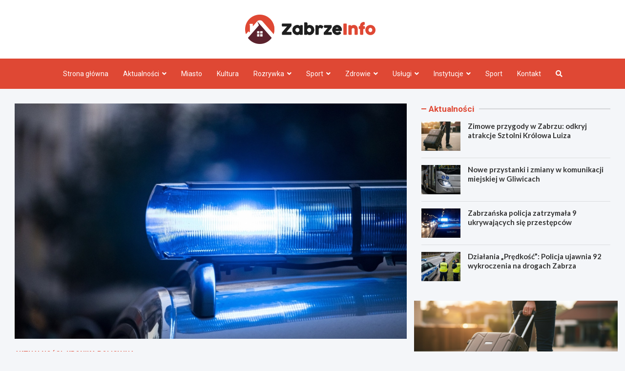

--- FILE ---
content_type: text/html; charset=UTF-8
request_url: https://zabrzeinfo.pl/2024/01/31/35-letni-zabrzanin-zatrzymany-za-probe-kradziezy-rozbojniczej/
body_size: 14830
content:
<!doctype html>
<html lang="pl-PL">
<head>
	<meta charset="UTF-8">
	<meta name="viewport" content="width=device-width, initial-scale=1, shrink-to-fit=no">
	<link rel="profile" href="https://gmpg.org/xfn/11">

	<meta name='robots' content='index, follow, max-image-preview:large, max-snippet:-1, max-video-preview:-1' />

	<!-- This site is optimized with the Yoast SEO plugin v26.8 - https://yoast.com/product/yoast-seo-wordpress/ -->
	<title>35-letni zabrzanin zatrzymany za próbę kradzieży rozbójniczej - Zabrze INFO</title>
	<link rel="canonical" href="https://zabrzeinfo.pl/2024/01/31/35-letni-zabrzanin-zatrzymany-za-probe-kradziezy-rozbojniczej/" />
	<meta property="og:locale" content="pl_PL" />
	<meta property="og:type" content="article" />
	<meta property="og:title" content="35-letni zabrzanin zatrzymany za próbę kradzieży rozbójniczej - Zabrze INFO" />
	<meta property="og:description" content="Mężczyzna w wieku 35 lat, mieszkaniec Zabrza, odpowie przed sądem za próbę przeprowadzenia kradzieży rozbójniczej. Sprawca usiłował dokonać kradzieży perfum o wartości 190 złotych&hellip;" />
	<meta property="og:url" content="https://zabrzeinfo.pl/2024/01/31/35-letni-zabrzanin-zatrzymany-za-probe-kradziezy-rozbojniczej/" />
	<meta property="og:site_name" content="Zabrze INFO" />
	<meta property="article:published_time" content="2024-01-31T12:23:04+00:00" />
	<meta name="twitter:card" content="summary_large_image" />
	<meta name="twitter:label1" content="Napisane przez" />
	<meta name="twitter:data1" content="" />
	<meta name="twitter:label2" content="Szacowany czas czytania" />
	<meta name="twitter:data2" content="1 minuta" />
	<script type="application/ld+json" class="yoast-schema-graph">{"@context":"https://schema.org","@graph":[{"@type":"Article","@id":"https://zabrzeinfo.pl/2024/01/31/35-letni-zabrzanin-zatrzymany-za-probe-kradziezy-rozbojniczej/#article","isPartOf":{"@id":"https://zabrzeinfo.pl/2024/01/31/35-letni-zabrzanin-zatrzymany-za-probe-kradziezy-rozbojniczej/"},"author":{"name":"","@id":""},"headline":"35-letni zabrzanin zatrzymany za próbę kradzieży rozbójniczej","datePublished":"2024-01-31T12:23:04+00:00","mainEntityOfPage":{"@id":"https://zabrzeinfo.pl/2024/01/31/35-letni-zabrzanin-zatrzymany-za-probe-kradziezy-rozbojniczej/"},"wordCount":265,"publisher":{"@id":"https://zabrzeinfo.pl/#organization"},"image":{"@id":"https://zabrzeinfo.pl/2024/01/31/35-letni-zabrzanin-zatrzymany-za-probe-kradziezy-rozbojniczej/#primaryimage"},"thumbnailUrl":"https://zabrzeinfo.pl/wp-content/uploads/2024/01/35-letni-zabrzanin-zatrzymany-za-probe-kradziezy-rozbojniczej-553.jpg","articleSection":["Aktualności","Kronika policyjna"],"inLanguage":"pl-PL"},{"@type":"WebPage","@id":"https://zabrzeinfo.pl/2024/01/31/35-letni-zabrzanin-zatrzymany-za-probe-kradziezy-rozbojniczej/","url":"https://zabrzeinfo.pl/2024/01/31/35-letni-zabrzanin-zatrzymany-za-probe-kradziezy-rozbojniczej/","name":"35-letni zabrzanin zatrzymany za próbę kradzieży rozbójniczej - Zabrze INFO","isPartOf":{"@id":"https://zabrzeinfo.pl/#website"},"primaryImageOfPage":{"@id":"https://zabrzeinfo.pl/2024/01/31/35-letni-zabrzanin-zatrzymany-za-probe-kradziezy-rozbojniczej/#primaryimage"},"image":{"@id":"https://zabrzeinfo.pl/2024/01/31/35-letni-zabrzanin-zatrzymany-za-probe-kradziezy-rozbojniczej/#primaryimage"},"thumbnailUrl":"https://zabrzeinfo.pl/wp-content/uploads/2024/01/35-letni-zabrzanin-zatrzymany-za-probe-kradziezy-rozbojniczej-553.jpg","datePublished":"2024-01-31T12:23:04+00:00","breadcrumb":{"@id":"https://zabrzeinfo.pl/2024/01/31/35-letni-zabrzanin-zatrzymany-za-probe-kradziezy-rozbojniczej/#breadcrumb"},"inLanguage":"pl-PL","potentialAction":[{"@type":"ReadAction","target":["https://zabrzeinfo.pl/2024/01/31/35-letni-zabrzanin-zatrzymany-za-probe-kradziezy-rozbojniczej/"]}]},{"@type":"ImageObject","inLanguage":"pl-PL","@id":"https://zabrzeinfo.pl/2024/01/31/35-letni-zabrzanin-zatrzymany-za-probe-kradziezy-rozbojniczej/#primaryimage","url":"https://zabrzeinfo.pl/wp-content/uploads/2024/01/35-letni-zabrzanin-zatrzymany-za-probe-kradziezy-rozbojniczej-553.jpg","contentUrl":"https://zabrzeinfo.pl/wp-content/uploads/2024/01/35-letni-zabrzanin-zatrzymany-za-probe-kradziezy-rozbojniczej-553.jpg","width":1002,"height":618},{"@type":"BreadcrumbList","@id":"https://zabrzeinfo.pl/2024/01/31/35-letni-zabrzanin-zatrzymany-za-probe-kradziezy-rozbojniczej/#breadcrumb","itemListElement":[{"@type":"ListItem","position":1,"name":"Strona główna","item":"https://zabrzeinfo.pl/"},{"@type":"ListItem","position":2,"name":"35-letni zabrzanin zatrzymany za próbę kradzieży rozbójniczej"}]},{"@type":"WebSite","@id":"https://zabrzeinfo.pl/#website","url":"https://zabrzeinfo.pl/","name":"Zabrze INFO","description":"","publisher":{"@id":"https://zabrzeinfo.pl/#organization"},"potentialAction":[{"@type":"SearchAction","target":{"@type":"EntryPoint","urlTemplate":"https://zabrzeinfo.pl/?s={search_term_string}"},"query-input":{"@type":"PropertyValueSpecification","valueRequired":true,"valueName":"search_term_string"}}],"inLanguage":"pl-PL"},{"@type":"Organization","@id":"https://zabrzeinfo.pl/#organization","name":"Zabrze INFO","url":"https://zabrzeinfo.pl/","logo":{"@type":"ImageObject","inLanguage":"pl-PL","@id":"https://zabrzeinfo.pl/#/schema/logo/image/","url":"https://zabrzeinfo.pl/wp-content/uploads/2022/03/a_49.png","contentUrl":"https://zabrzeinfo.pl/wp-content/uploads/2022/03/a_49.png","width":533,"height":120,"caption":"Zabrze INFO"},"image":{"@id":"https://zabrzeinfo.pl/#/schema/logo/image/"}},{"@type":"Person","@id":"","url":"https://zabrzeinfo.pl/author/"}]}</script>
	<!-- / Yoast SEO plugin. -->


<link rel='dns-prefetch' href='//fonts.googleapis.com' />
<link rel="alternate" type="application/rss+xml" title="Zabrze INFO &raquo; Kanał z wpisami" href="https://zabrzeinfo.pl/feed/" />
<link rel="alternate" type="application/rss+xml" title="Zabrze INFO &raquo; Kanał z komentarzami" href="https://zabrzeinfo.pl/comments/feed/" />
<link rel="alternate" title="oEmbed (JSON)" type="application/json+oembed" href="https://zabrzeinfo.pl/wp-json/oembed/1.0/embed?url=https%3A%2F%2Fzabrzeinfo.pl%2F2024%2F01%2F31%2F35-letni-zabrzanin-zatrzymany-za-probe-kradziezy-rozbojniczej%2F" />
<link rel="alternate" title="oEmbed (XML)" type="text/xml+oembed" href="https://zabrzeinfo.pl/wp-json/oembed/1.0/embed?url=https%3A%2F%2Fzabrzeinfo.pl%2F2024%2F01%2F31%2F35-letni-zabrzanin-zatrzymany-za-probe-kradziezy-rozbojniczej%2F&#038;format=xml" />
<style id='wp-img-auto-sizes-contain-inline-css' type='text/css'>
img:is([sizes=auto i],[sizes^="auto," i]){contain-intrinsic-size:3000px 1500px}
/*# sourceURL=wp-img-auto-sizes-contain-inline-css */
</style>
<style id='wp-emoji-styles-inline-css' type='text/css'>

	img.wp-smiley, img.emoji {
		display: inline !important;
		border: none !important;
		box-shadow: none !important;
		height: 1em !important;
		width: 1em !important;
		margin: 0 0.07em !important;
		vertical-align: -0.1em !important;
		background: none !important;
		padding: 0 !important;
	}
/*# sourceURL=wp-emoji-styles-inline-css */
</style>
<style id='wp-block-library-inline-css' type='text/css'>
:root{--wp-block-synced-color:#7a00df;--wp-block-synced-color--rgb:122,0,223;--wp-bound-block-color:var(--wp-block-synced-color);--wp-editor-canvas-background:#ddd;--wp-admin-theme-color:#007cba;--wp-admin-theme-color--rgb:0,124,186;--wp-admin-theme-color-darker-10:#006ba1;--wp-admin-theme-color-darker-10--rgb:0,107,160.5;--wp-admin-theme-color-darker-20:#005a87;--wp-admin-theme-color-darker-20--rgb:0,90,135;--wp-admin-border-width-focus:2px}@media (min-resolution:192dpi){:root{--wp-admin-border-width-focus:1.5px}}.wp-element-button{cursor:pointer}:root .has-very-light-gray-background-color{background-color:#eee}:root .has-very-dark-gray-background-color{background-color:#313131}:root .has-very-light-gray-color{color:#eee}:root .has-very-dark-gray-color{color:#313131}:root .has-vivid-green-cyan-to-vivid-cyan-blue-gradient-background{background:linear-gradient(135deg,#00d084,#0693e3)}:root .has-purple-crush-gradient-background{background:linear-gradient(135deg,#34e2e4,#4721fb 50%,#ab1dfe)}:root .has-hazy-dawn-gradient-background{background:linear-gradient(135deg,#faaca8,#dad0ec)}:root .has-subdued-olive-gradient-background{background:linear-gradient(135deg,#fafae1,#67a671)}:root .has-atomic-cream-gradient-background{background:linear-gradient(135deg,#fdd79a,#004a59)}:root .has-nightshade-gradient-background{background:linear-gradient(135deg,#330968,#31cdcf)}:root .has-midnight-gradient-background{background:linear-gradient(135deg,#020381,#2874fc)}:root{--wp--preset--font-size--normal:16px;--wp--preset--font-size--huge:42px}.has-regular-font-size{font-size:1em}.has-larger-font-size{font-size:2.625em}.has-normal-font-size{font-size:var(--wp--preset--font-size--normal)}.has-huge-font-size{font-size:var(--wp--preset--font-size--huge)}.has-text-align-center{text-align:center}.has-text-align-left{text-align:left}.has-text-align-right{text-align:right}.has-fit-text{white-space:nowrap!important}#end-resizable-editor-section{display:none}.aligncenter{clear:both}.items-justified-left{justify-content:flex-start}.items-justified-center{justify-content:center}.items-justified-right{justify-content:flex-end}.items-justified-space-between{justify-content:space-between}.screen-reader-text{border:0;clip-path:inset(50%);height:1px;margin:-1px;overflow:hidden;padding:0;position:absolute;width:1px;word-wrap:normal!important}.screen-reader-text:focus{background-color:#ddd;clip-path:none;color:#444;display:block;font-size:1em;height:auto;left:5px;line-height:normal;padding:15px 23px 14px;text-decoration:none;top:5px;width:auto;z-index:100000}html :where(.has-border-color){border-style:solid}html :where([style*=border-top-color]){border-top-style:solid}html :where([style*=border-right-color]){border-right-style:solid}html :where([style*=border-bottom-color]){border-bottom-style:solid}html :where([style*=border-left-color]){border-left-style:solid}html :where([style*=border-width]){border-style:solid}html :where([style*=border-top-width]){border-top-style:solid}html :where([style*=border-right-width]){border-right-style:solid}html :where([style*=border-bottom-width]){border-bottom-style:solid}html :where([style*=border-left-width]){border-left-style:solid}html :where(img[class*=wp-image-]){height:auto;max-width:100%}:where(figure){margin:0 0 1em}html :where(.is-position-sticky){--wp-admin--admin-bar--position-offset:var(--wp-admin--admin-bar--height,0px)}@media screen and (max-width:600px){html :where(.is-position-sticky){--wp-admin--admin-bar--position-offset:0px}}

/*# sourceURL=wp-block-library-inline-css */
</style><style id='global-styles-inline-css' type='text/css'>
:root{--wp--preset--aspect-ratio--square: 1;--wp--preset--aspect-ratio--4-3: 4/3;--wp--preset--aspect-ratio--3-4: 3/4;--wp--preset--aspect-ratio--3-2: 3/2;--wp--preset--aspect-ratio--2-3: 2/3;--wp--preset--aspect-ratio--16-9: 16/9;--wp--preset--aspect-ratio--9-16: 9/16;--wp--preset--color--black: #000000;--wp--preset--color--cyan-bluish-gray: #abb8c3;--wp--preset--color--white: #ffffff;--wp--preset--color--pale-pink: #f78da7;--wp--preset--color--vivid-red: #cf2e2e;--wp--preset--color--luminous-vivid-orange: #ff6900;--wp--preset--color--luminous-vivid-amber: #fcb900;--wp--preset--color--light-green-cyan: #7bdcb5;--wp--preset--color--vivid-green-cyan: #00d084;--wp--preset--color--pale-cyan-blue: #8ed1fc;--wp--preset--color--vivid-cyan-blue: #0693e3;--wp--preset--color--vivid-purple: #9b51e0;--wp--preset--gradient--vivid-cyan-blue-to-vivid-purple: linear-gradient(135deg,rgb(6,147,227) 0%,rgb(155,81,224) 100%);--wp--preset--gradient--light-green-cyan-to-vivid-green-cyan: linear-gradient(135deg,rgb(122,220,180) 0%,rgb(0,208,130) 100%);--wp--preset--gradient--luminous-vivid-amber-to-luminous-vivid-orange: linear-gradient(135deg,rgb(252,185,0) 0%,rgb(255,105,0) 100%);--wp--preset--gradient--luminous-vivid-orange-to-vivid-red: linear-gradient(135deg,rgb(255,105,0) 0%,rgb(207,46,46) 100%);--wp--preset--gradient--very-light-gray-to-cyan-bluish-gray: linear-gradient(135deg,rgb(238,238,238) 0%,rgb(169,184,195) 100%);--wp--preset--gradient--cool-to-warm-spectrum: linear-gradient(135deg,rgb(74,234,220) 0%,rgb(151,120,209) 20%,rgb(207,42,186) 40%,rgb(238,44,130) 60%,rgb(251,105,98) 80%,rgb(254,248,76) 100%);--wp--preset--gradient--blush-light-purple: linear-gradient(135deg,rgb(255,206,236) 0%,rgb(152,150,240) 100%);--wp--preset--gradient--blush-bordeaux: linear-gradient(135deg,rgb(254,205,165) 0%,rgb(254,45,45) 50%,rgb(107,0,62) 100%);--wp--preset--gradient--luminous-dusk: linear-gradient(135deg,rgb(255,203,112) 0%,rgb(199,81,192) 50%,rgb(65,88,208) 100%);--wp--preset--gradient--pale-ocean: linear-gradient(135deg,rgb(255,245,203) 0%,rgb(182,227,212) 50%,rgb(51,167,181) 100%);--wp--preset--gradient--electric-grass: linear-gradient(135deg,rgb(202,248,128) 0%,rgb(113,206,126) 100%);--wp--preset--gradient--midnight: linear-gradient(135deg,rgb(2,3,129) 0%,rgb(40,116,252) 100%);--wp--preset--font-size--small: 13px;--wp--preset--font-size--medium: 20px;--wp--preset--font-size--large: 36px;--wp--preset--font-size--x-large: 42px;--wp--preset--spacing--20: 0.44rem;--wp--preset--spacing--30: 0.67rem;--wp--preset--spacing--40: 1rem;--wp--preset--spacing--50: 1.5rem;--wp--preset--spacing--60: 2.25rem;--wp--preset--spacing--70: 3.38rem;--wp--preset--spacing--80: 5.06rem;--wp--preset--shadow--natural: 6px 6px 9px rgba(0, 0, 0, 0.2);--wp--preset--shadow--deep: 12px 12px 50px rgba(0, 0, 0, 0.4);--wp--preset--shadow--sharp: 6px 6px 0px rgba(0, 0, 0, 0.2);--wp--preset--shadow--outlined: 6px 6px 0px -3px rgb(255, 255, 255), 6px 6px rgb(0, 0, 0);--wp--preset--shadow--crisp: 6px 6px 0px rgb(0, 0, 0);}:where(.is-layout-flex){gap: 0.5em;}:where(.is-layout-grid){gap: 0.5em;}body .is-layout-flex{display: flex;}.is-layout-flex{flex-wrap: wrap;align-items: center;}.is-layout-flex > :is(*, div){margin: 0;}body .is-layout-grid{display: grid;}.is-layout-grid > :is(*, div){margin: 0;}:where(.wp-block-columns.is-layout-flex){gap: 2em;}:where(.wp-block-columns.is-layout-grid){gap: 2em;}:where(.wp-block-post-template.is-layout-flex){gap: 1.25em;}:where(.wp-block-post-template.is-layout-grid){gap: 1.25em;}.has-black-color{color: var(--wp--preset--color--black) !important;}.has-cyan-bluish-gray-color{color: var(--wp--preset--color--cyan-bluish-gray) !important;}.has-white-color{color: var(--wp--preset--color--white) !important;}.has-pale-pink-color{color: var(--wp--preset--color--pale-pink) !important;}.has-vivid-red-color{color: var(--wp--preset--color--vivid-red) !important;}.has-luminous-vivid-orange-color{color: var(--wp--preset--color--luminous-vivid-orange) !important;}.has-luminous-vivid-amber-color{color: var(--wp--preset--color--luminous-vivid-amber) !important;}.has-light-green-cyan-color{color: var(--wp--preset--color--light-green-cyan) !important;}.has-vivid-green-cyan-color{color: var(--wp--preset--color--vivid-green-cyan) !important;}.has-pale-cyan-blue-color{color: var(--wp--preset--color--pale-cyan-blue) !important;}.has-vivid-cyan-blue-color{color: var(--wp--preset--color--vivid-cyan-blue) !important;}.has-vivid-purple-color{color: var(--wp--preset--color--vivid-purple) !important;}.has-black-background-color{background-color: var(--wp--preset--color--black) !important;}.has-cyan-bluish-gray-background-color{background-color: var(--wp--preset--color--cyan-bluish-gray) !important;}.has-white-background-color{background-color: var(--wp--preset--color--white) !important;}.has-pale-pink-background-color{background-color: var(--wp--preset--color--pale-pink) !important;}.has-vivid-red-background-color{background-color: var(--wp--preset--color--vivid-red) !important;}.has-luminous-vivid-orange-background-color{background-color: var(--wp--preset--color--luminous-vivid-orange) !important;}.has-luminous-vivid-amber-background-color{background-color: var(--wp--preset--color--luminous-vivid-amber) !important;}.has-light-green-cyan-background-color{background-color: var(--wp--preset--color--light-green-cyan) !important;}.has-vivid-green-cyan-background-color{background-color: var(--wp--preset--color--vivid-green-cyan) !important;}.has-pale-cyan-blue-background-color{background-color: var(--wp--preset--color--pale-cyan-blue) !important;}.has-vivid-cyan-blue-background-color{background-color: var(--wp--preset--color--vivid-cyan-blue) !important;}.has-vivid-purple-background-color{background-color: var(--wp--preset--color--vivid-purple) !important;}.has-black-border-color{border-color: var(--wp--preset--color--black) !important;}.has-cyan-bluish-gray-border-color{border-color: var(--wp--preset--color--cyan-bluish-gray) !important;}.has-white-border-color{border-color: var(--wp--preset--color--white) !important;}.has-pale-pink-border-color{border-color: var(--wp--preset--color--pale-pink) !important;}.has-vivid-red-border-color{border-color: var(--wp--preset--color--vivid-red) !important;}.has-luminous-vivid-orange-border-color{border-color: var(--wp--preset--color--luminous-vivid-orange) !important;}.has-luminous-vivid-amber-border-color{border-color: var(--wp--preset--color--luminous-vivid-amber) !important;}.has-light-green-cyan-border-color{border-color: var(--wp--preset--color--light-green-cyan) !important;}.has-vivid-green-cyan-border-color{border-color: var(--wp--preset--color--vivid-green-cyan) !important;}.has-pale-cyan-blue-border-color{border-color: var(--wp--preset--color--pale-cyan-blue) !important;}.has-vivid-cyan-blue-border-color{border-color: var(--wp--preset--color--vivid-cyan-blue) !important;}.has-vivid-purple-border-color{border-color: var(--wp--preset--color--vivid-purple) !important;}.has-vivid-cyan-blue-to-vivid-purple-gradient-background{background: var(--wp--preset--gradient--vivid-cyan-blue-to-vivid-purple) !important;}.has-light-green-cyan-to-vivid-green-cyan-gradient-background{background: var(--wp--preset--gradient--light-green-cyan-to-vivid-green-cyan) !important;}.has-luminous-vivid-amber-to-luminous-vivid-orange-gradient-background{background: var(--wp--preset--gradient--luminous-vivid-amber-to-luminous-vivid-orange) !important;}.has-luminous-vivid-orange-to-vivid-red-gradient-background{background: var(--wp--preset--gradient--luminous-vivid-orange-to-vivid-red) !important;}.has-very-light-gray-to-cyan-bluish-gray-gradient-background{background: var(--wp--preset--gradient--very-light-gray-to-cyan-bluish-gray) !important;}.has-cool-to-warm-spectrum-gradient-background{background: var(--wp--preset--gradient--cool-to-warm-spectrum) !important;}.has-blush-light-purple-gradient-background{background: var(--wp--preset--gradient--blush-light-purple) !important;}.has-blush-bordeaux-gradient-background{background: var(--wp--preset--gradient--blush-bordeaux) !important;}.has-luminous-dusk-gradient-background{background: var(--wp--preset--gradient--luminous-dusk) !important;}.has-pale-ocean-gradient-background{background: var(--wp--preset--gradient--pale-ocean) !important;}.has-electric-grass-gradient-background{background: var(--wp--preset--gradient--electric-grass) !important;}.has-midnight-gradient-background{background: var(--wp--preset--gradient--midnight) !important;}.has-small-font-size{font-size: var(--wp--preset--font-size--small) !important;}.has-medium-font-size{font-size: var(--wp--preset--font-size--medium) !important;}.has-large-font-size{font-size: var(--wp--preset--font-size--large) !important;}.has-x-large-font-size{font-size: var(--wp--preset--font-size--x-large) !important;}
/*# sourceURL=global-styles-inline-css */
</style>

<style id='classic-theme-styles-inline-css' type='text/css'>
/*! This file is auto-generated */
.wp-block-button__link{color:#fff;background-color:#32373c;border-radius:9999px;box-shadow:none;text-decoration:none;padding:calc(.667em + 2px) calc(1.333em + 2px);font-size:1.125em}.wp-block-file__button{background:#32373c;color:#fff;text-decoration:none}
/*# sourceURL=/wp-includes/css/classic-themes.min.css */
</style>
<link rel='stylesheet' id='bootstrap-style-css' href='https://zabrzeinfo.pl/wp-content/themes/meta-news-pro/assets/library/bootstrap/css/bootstrap.min.css?ver=4.0.0' type='text/css' media='all' />
<link rel='stylesheet' id='font-awesome-style-css' href='https://zabrzeinfo.pl/wp-content/themes/meta-news-pro/assets/library/font-awesome/css/all.min.css?ver=6.9' type='text/css' media='all' />
<link rel='stylesheet' id='meta-news-google-fonts-css' href='//fonts.googleapis.com/css?family=Lato%3A300%2C300i%2C400%2C400i%2C500%2C500i%2C700%2C700i%7CRoboto%3A300%2C300i%2C400%2C400i%2C500%2C500i%2C700%2C700i&#038;ver=6.9' type='text/css' media='all' />
<link rel='stylesheet' id='owl-carousel-css' href='https://zabrzeinfo.pl/wp-content/themes/meta-news-pro/assets/library/owl-carousel/owl.carousel.min.css?ver=2.3.4' type='text/css' media='all' />
<link rel='stylesheet' id='meta-news-style-css' href='https://zabrzeinfo.pl/wp-content/themes/meta-news-pro/style.css?ver=6.9' type='text/css' media='all' />
<script type="text/javascript" src="https://zabrzeinfo.pl/wp-includes/js/jquery/jquery.min.js?ver=3.7.1" id="jquery-core-js"></script>
<script type="text/javascript" src="https://zabrzeinfo.pl/wp-includes/js/jquery/jquery-migrate.min.js?ver=3.4.1" id="jquery-migrate-js"></script>
<link rel="https://api.w.org/" href="https://zabrzeinfo.pl/wp-json/" /><link rel="alternate" title="JSON" type="application/json" href="https://zabrzeinfo.pl/wp-json/wp/v2/posts/5808" /><link rel="EditURI" type="application/rsd+xml" title="RSD" href="https://zabrzeinfo.pl/xmlrpc.php?rsd" />
<meta name="generator" content="WordPress 6.9" />
<link rel='shortlink' href='https://zabrzeinfo.pl/?p=5808' />

	<style type="text/css">
		/* Font Family > Content */
			body,
			input,
			textarea,
			select {
				font-family: 'Lato', sans-serif;
			}
		/* Font Family > All Headings/Titles */
			.h1, .h2, .h3, .h4, .h5, .h6, h1, h2, h3, h4, h5, h6 {
				font-family: 'Lato', sans-serif;
			}
		/* Font Family > All Titles/Meta */
			.site-description,
			.info-bar,
			.main-navigation li,
			.top-stories-bar .top-stories-label .label-txt,
			.entry-meta,
			.stories-title,
			.widget-title,
			.site-footer-navbar,
			.site-info {
				font-family: 'Roboto', sans-serif;
			}
				@media (min-width: 768px) {
				}
		/* Color Scheme > links */
			::selection {
				background-color: #df4834;
				color: #fff;
			}
			::-moz-selection {
				background-color: #df4834;
				color: #fff;
			}
			a,
			a:hover,
			.entry-title a:hover,
			.entry-title a:focus,
			.entry-meta a:hover,
			.entry-meta a:focus,
			.entry-meta .tag-links a,
			.navigation.post-navigation .nav-links a:hover,
			.comment-metadata a.comment-edit-link,
			.widget ul li a:hover,
			.widget_tag_cloud a:hover,
			.widget_archive li a[aria-current="page"],
			.widget_categories .current-cat a,
			.widget_nav_menu ul li.current_page_item > a,
			.widget_nav_menu ul li.current_page_ancestor > a,
			.widget_nav_menu ul li.current-menu-item > a,
			.widget_nav_menu ul li.current-menu-ancestor > a,
			.widget_pages ul li.current_page_item > a,
			.widget_pages ul li.current_page_ancestor > a,
			.woocommerce.widget_product_categories ul.product-categories .current-cat-parent > a,
			.woocommerce.widget_product_categories ul.product-categories .current-cat > a,
			.woocommerce .star-rating,
			.woocommerce .star-rating:before,
			.woocommerce-MyAccount-navigation ul li:hover a,
			.woocommerce-MyAccount-navigation ul li.is-active a,
			.top-stories-bar .entry-title a:hover,
			.top-stories-bar .entry-title a:focus {
				color: #df4834;
			}
		/* Color Scheme > Navigation */
			.navbar {
				background-color: #df4834;
			}
			.main-navigation li ul li:hover > a,
			.main-navigation li ul li:focus > a,
			.main-navigation li ul li:focus-within > a,
			.main-navigation li ul li.current-menu-item > a,
			.main-navigation li ul li.current-menu-ancestor > a,
			.main-navigation li ul li.current_page_item > a,
			.main-navigation li ul li.current_page_ancestor > a {
				color: #df4834;
			}
			@media (max-width: 991px) {
				.main-navigation li:hover > a,
				.main-navigation li:focus > a,
				.main-navigation li:focus-within > a,
				.main-navigation li.current_page_item > a,
				.main-navigation li.current_page_ancestor > a,
				.main-navigation li.current-menu-item > a,
				.main-navigation li.current-menu-ancestor > a,
				.main-navigation li ul li:hover > a,
				.main-navigation li ul li:focus > a,
				.main-navigation li ul li:focus-within > a,
				.main-navigation li ul li.current-menu-item > a,
				.main-navigation li ul li.current-menu-ancestor > a,
				.main-navigation li ul li.current_page_item > a,
				.main-navigation li ul li.current_page_ancestor > a {
					color: #df4834;
				}
			}
		/* Color Scheme > Buttons */
			.btn-theme,
			.btn-outline-theme:hover,
			input[type="reset"],
			input[type="button"],
			input[type="submit"],
			button,
			.back-to-top a,
			.navigation.pagination .page-numbers.current,
			.navigation.pagination a.page-numbers:hover,
			.page-links .post-page-numbers.current,
			.page-links a.post-page-numbers:hover,
			.woocommerce #respond input#submit,
			.woocommerce a.button,
			.woocommerce button.button,
			.woocommerce input.button,
			.woocommerce #respond input#submit.alt,
			.woocommerce a.button.alt,
			.woocommerce button.button.alt,
			.woocommerce input.button.alt,
			.woocommerce #respond input#submit.disabled,
			.woocommerce #respond input#submit:disabled,
			.woocommerce #respond input#submit:disabled[disabled],
			.woocommerce a.button.disabled,
			.woocommerce a.button:disabled,
			.woocommerce a.button:disabled[disabled],
			.woocommerce button.button.disabled,
			.woocommerce button.button:disabled,
			.woocommerce button.button:disabled[disabled],
			.woocommerce input.button.disabled,
			.woocommerce input.button:disabled,
			.woocommerce input.button:disabled[disabled],
			.woocommerce #respond input#submit.disabled:hover,
			.woocommerce #respond input#submit:disabled:hover,
			.woocommerce #respond input#submit:disabled[disabled]:hover,
			.woocommerce a.button.disabled:hover,
			.woocommerce a.button:disabled:hover,
			.woocommerce a.button:disabled[disabled]:hover,
			.woocommerce button.button.disabled:hover,
			.woocommerce button.button:disabled:hover,
			.woocommerce button.button:disabled[disabled]:hover,
			.woocommerce input.button.disabled:hover,
			.woocommerce input.button:disabled:hover,
			.woocommerce input.button:disabled[disabled]:hover,
			.woocommerce span.onsale,
			.woocommerce .widget_price_filter .ui-slider .ui-slider-range,
			.woocommerce .widget_price_filter .ui-slider .ui-slider-handle,
			.woocommerce nav.woocommerce-pagination ul li .page-numbers:hover,
			.woocommerce nav.woocommerce-pagination ul li .page-numbers:focus,
			.woocommerce nav.woocommerce-pagination ul li .page-numbers.current,
			.wp-block-search .wp-block-search__button {
				background-color: #df4834;
			}
			.btn-outline-theme {
				border-color: #df4834;
			}
			.btn-outline-theme {
				color: #df4834;
			}
		/* Color Scheme > Elements */
			.theme-color,
			.format-quote blockquote:before,
			.hentry.sticky .entry-header:before,
			.format-audio .post-content:after,
			.format-image .post-content:after,
			.format-video .post-content:after,
			.format-audio .entry-header:after,
			.format-image .entry-header:after,
			.format-video .entry-header:after {
				color: #df4834;
			}
			.theme-bg-color,
			#search-modal.modal .search-form:after,
			.title-style-8 .widget-title span,
			.title-style-8 .stories-title span,
			.title-style-8 .meta-news-widget-recent-posts .nav-link.widget-title:hover,
			.title-style-8 .meta-news-widget-recent-posts .nav-link.widget-title:hover span,
			.title-style-8 .meta-news-widget-recent-posts .nav-link.widget-title.active,
			.title-style-8 .meta-news-widget-recent-posts .nav-link.widget-title.active span {
				background-color: #df4834;
			}
			.title-style-4 .widget-title:before,
			.title-style-4 .stories-title:before,
			.title-style-6 .widget-title,
			.title-style-6 .stories-title,
			.title-style-8 .widget-title,
			.title-style-8 .stories-title,
			.title-style-4 .meta-news-widget-recent-posts .nav-link.widget-title:hover span,
			.title-style-4 .meta-news-widget-recent-posts .nav-link.widget-title.active span,
			.title-style-6 .meta-news-widget-recent-posts .nav-link.widget-title:hover span,
			.title-style-6 .meta-news-widget-recent-posts .nav-link.widget-title.active span,
			.title-style-8 .meta-news-widget-recent-posts .nav-link.widget-title:hover,
			.title-style-8 .meta-news-widget-recent-posts .nav-link.widget-title:hover span,
			.title-style-8 .meta-news-widget-recent-posts .nav-link.widget-title.active,
			.title-style-8 .meta-news-widget-recent-posts .nav-link.widget-title.active span {
				border-color: #df4834;
			}
		/* Color Scheme > Footer Info Bar */
		.site-info {
			background-color: #df4834;
		}
		/* Elements Color > Theme Secondary Color */
			.btn-read-more,
			.btn-read-more:hover,
			.site-footer .widget-area .btn-read-more,
			.site-footer .widget-area .btn-read-more:hover {
				color: #df4834;
			}
			.btn-read-more .read-more-icon svg {
				fill: #df4834;
			}
			.stories-title:before,
			.widget-title:before,
			.title-style-7 .widget-title,
			.title-style-7 .stories-title,
			.title-style-9 .widget-title span,
			.title-style-9 .stories-title span,
			.meta-news-widget-recent-posts .nav-link:hover span,
			.meta-news-widget-recent-posts .nav-link.active span,
			.title-style-5 .meta-news-widget-recent-posts .nav-link.widget-title:hover span,
			.title-style-5 .meta-news-widget-recent-posts .nav-link.widget-title.active span,
			.title-style-7 .meta-news-widget-recent-posts .nav-link.widget-title:hover span,
			.title-style-7 .meta-news-widget-recent-posts .nav-link.widget-title.active span,
			.title-style-9 .meta-news-widget-recent-posts .nav-link.widget-title:hover span,
			.title-style-9 .meta-news-widget-recent-posts .nav-link.widget-title.active span,
			.hot-news-bar .entry-header,
			.hot-news-bar.hot-news-center .entry-title,
			.featured-banner .featured-slider .post-block .entry-header {
				border-color: #df4834;
			}
		/* Elements Color > Top Stories Label */
			.top-stories-bar .top-stories-label,
			.top-stories-bar.label-fluid .top-stories-label-wrap:before,
			.top-stories-label.top-stories-label-3:after,
			.top-stories-label.top-stories-label-6:after,
			.top-stories-label.top-stories-label-6:before {
				background-color: #df4834;
			}
			.top-stories-label.top-stories-label-4:after,
			.top-stories-label.top-stories-label-5:after {
				border-color: transparent transparent transparent #df4834;
			}
			body.rtl .top-stories-label.top-stories-label-4:after,
			body.rtl .top-stories-label.top-stories-label-5:after {
				border-color: transparent #df4834 transparent transparent ;
			}
		/* Category Color > Aktualności */
				.entry-meta.category-meta .cat-links a.cat-links-30,
				.entry-meta.category-meta .cat-links a.cat-links-30:hover,
				.site-footer .widget-area .entry-meta.category-meta .cat-links a.cat-links-30,
				.site-footer .widget-area .entry-meta.category-meta .cat-links a.cat-links-30:hover {
					color: #df4834;
				}
				.post-block .entry-meta.category-meta .cat-links a.cat-links-30,
				.site-footer .widget-area .post-block .entry-meta.category-meta .cat-links a.cat-links-30,
				.post-block .entry-meta.category-meta .cat-links a.cat-links-30:hover,
				.site-footer .widget-area .post-block .entry-meta.category-meta .cat-links a.cat-links-30:hover {
					background-color: #df4834;
					color: #fff;
				}
				.post-block .entry-meta.category-meta .cat-links a.cat-links-30:hover,
				.site-footer .widget-area .post-block .entry-meta.category-meta .cat-links a.cat-links-30:hover {
					color: rgba(255, 255, 255, 0.85);
				}
			/* Category Color > Biznes */
				.entry-meta.category-meta .cat-links a.cat-links-29,
				.entry-meta.category-meta .cat-links a.cat-links-29:hover,
				.site-footer .widget-area .entry-meta.category-meta .cat-links a.cat-links-29,
				.site-footer .widget-area .entry-meta.category-meta .cat-links a.cat-links-29:hover {
					color: #df4834;
				}
				.post-block .entry-meta.category-meta .cat-links a.cat-links-29,
				.site-footer .widget-area .post-block .entry-meta.category-meta .cat-links a.cat-links-29,
				.post-block .entry-meta.category-meta .cat-links a.cat-links-29:hover,
				.site-footer .widget-area .post-block .entry-meta.category-meta .cat-links a.cat-links-29:hover {
					background-color: #df4834;
					color: #fff;
				}
				.post-block .entry-meta.category-meta .cat-links a.cat-links-29:hover,
				.site-footer .widget-area .post-block .entry-meta.category-meta .cat-links a.cat-links-29:hover {
					color: rgba(255, 255, 255, 0.85);
				}
			/* Category Color > Dzieci */
				.entry-meta.category-meta .cat-links a.cat-links-85,
				.entry-meta.category-meta .cat-links a.cat-links-85:hover,
				.site-footer .widget-area .entry-meta.category-meta .cat-links a.cat-links-85,
				.site-footer .widget-area .entry-meta.category-meta .cat-links a.cat-links-85:hover {
					color: #df4834;
				}
				.post-block .entry-meta.category-meta .cat-links a.cat-links-85,
				.site-footer .widget-area .post-block .entry-meta.category-meta .cat-links a.cat-links-85,
				.post-block .entry-meta.category-meta .cat-links a.cat-links-85:hover,
				.site-footer .widget-area .post-block .entry-meta.category-meta .cat-links a.cat-links-85:hover {
					background-color: #df4834;
					color: #fff;
				}
				.post-block .entry-meta.category-meta .cat-links a.cat-links-85:hover,
				.site-footer .widget-area .post-block .entry-meta.category-meta .cat-links a.cat-links-85:hover {
					color: rgba(255, 255, 255, 0.85);
				}
			/* Category Color > Ekonomia */
				.entry-meta.category-meta .cat-links a.cat-links-33,
				.entry-meta.category-meta .cat-links a.cat-links-33:hover,
				.site-footer .widget-area .entry-meta.category-meta .cat-links a.cat-links-33,
				.site-footer .widget-area .entry-meta.category-meta .cat-links a.cat-links-33:hover {
					color: #df4834;
				}
				.post-block .entry-meta.category-meta .cat-links a.cat-links-33,
				.site-footer .widget-area .post-block .entry-meta.category-meta .cat-links a.cat-links-33,
				.post-block .entry-meta.category-meta .cat-links a.cat-links-33:hover,
				.site-footer .widget-area .post-block .entry-meta.category-meta .cat-links a.cat-links-33:hover {
					background-color: #df4834;
					color: #fff;
				}
				.post-block .entry-meta.category-meta .cat-links a.cat-links-33:hover,
				.site-footer .widget-area .post-block .entry-meta.category-meta .cat-links a.cat-links-33:hover {
					color: rgba(255, 255, 255, 0.85);
				}
			/* Category Color > Kronika policyjna */
				.entry-meta.category-meta .cat-links a.cat-links-163,
				.entry-meta.category-meta .cat-links a.cat-links-163:hover,
				.site-footer .widget-area .entry-meta.category-meta .cat-links a.cat-links-163,
				.site-footer .widget-area .entry-meta.category-meta .cat-links a.cat-links-163:hover {
					color: #df4834;
				}
				.post-block .entry-meta.category-meta .cat-links a.cat-links-163,
				.site-footer .widget-area .post-block .entry-meta.category-meta .cat-links a.cat-links-163,
				.post-block .entry-meta.category-meta .cat-links a.cat-links-163:hover,
				.site-footer .widget-area .post-block .entry-meta.category-meta .cat-links a.cat-links-163:hover {
					background-color: #df4834;
					color: #fff;
				}
				.post-block .entry-meta.category-meta .cat-links a.cat-links-163:hover,
				.site-footer .widget-area .post-block .entry-meta.category-meta .cat-links a.cat-links-163:hover {
					color: rgba(255, 255, 255, 0.85);
				}
			/* Category Color > Kultura */
				.entry-meta.category-meta .cat-links a.cat-links-73,
				.entry-meta.category-meta .cat-links a.cat-links-73:hover,
				.site-footer .widget-area .entry-meta.category-meta .cat-links a.cat-links-73,
				.site-footer .widget-area .entry-meta.category-meta .cat-links a.cat-links-73:hover {
					color: #df4834;
				}
				.post-block .entry-meta.category-meta .cat-links a.cat-links-73,
				.site-footer .widget-area .post-block .entry-meta.category-meta .cat-links a.cat-links-73,
				.post-block .entry-meta.category-meta .cat-links a.cat-links-73:hover,
				.site-footer .widget-area .post-block .entry-meta.category-meta .cat-links a.cat-links-73:hover {
					background-color: #df4834;
					color: #fff;
				}
				.post-block .entry-meta.category-meta .cat-links a.cat-links-73:hover,
				.site-footer .widget-area .post-block .entry-meta.category-meta .cat-links a.cat-links-73:hover {
					color: rgba(255, 255, 255, 0.85);
				}
			/* Category Color > Miasto */
				.entry-meta.category-meta .cat-links a.cat-links-110,
				.entry-meta.category-meta .cat-links a.cat-links-110:hover,
				.site-footer .widget-area .entry-meta.category-meta .cat-links a.cat-links-110,
				.site-footer .widget-area .entry-meta.category-meta .cat-links a.cat-links-110:hover {
					color: #df4834;
				}
				.post-block .entry-meta.category-meta .cat-links a.cat-links-110,
				.site-footer .widget-area .post-block .entry-meta.category-meta .cat-links a.cat-links-110,
				.post-block .entry-meta.category-meta .cat-links a.cat-links-110:hover,
				.site-footer .widget-area .post-block .entry-meta.category-meta .cat-links a.cat-links-110:hover {
					background-color: #df4834;
					color: #fff;
				}
				.post-block .entry-meta.category-meta .cat-links a.cat-links-110:hover,
				.site-footer .widget-area .post-block .entry-meta.category-meta .cat-links a.cat-links-110:hover {
					color: rgba(255, 255, 255, 0.85);
				}
			/* Category Color > Przyroda */
				.entry-meta.category-meta .cat-links a.cat-links-137,
				.entry-meta.category-meta .cat-links a.cat-links-137:hover,
				.site-footer .widget-area .entry-meta.category-meta .cat-links a.cat-links-137,
				.site-footer .widget-area .entry-meta.category-meta .cat-links a.cat-links-137:hover {
					color: #df4834;
				}
				.post-block .entry-meta.category-meta .cat-links a.cat-links-137,
				.site-footer .widget-area .post-block .entry-meta.category-meta .cat-links a.cat-links-137,
				.post-block .entry-meta.category-meta .cat-links a.cat-links-137:hover,
				.site-footer .widget-area .post-block .entry-meta.category-meta .cat-links a.cat-links-137:hover {
					background-color: #df4834;
					color: #fff;
				}
				.post-block .entry-meta.category-meta .cat-links a.cat-links-137:hover,
				.site-footer .widget-area .post-block .entry-meta.category-meta .cat-links a.cat-links-137:hover {
					color: rgba(255, 255, 255, 0.85);
				}
			/* Category Color > Religia */
				.entry-meta.category-meta .cat-links a.cat-links-126,
				.entry-meta.category-meta .cat-links a.cat-links-126:hover,
				.site-footer .widget-area .entry-meta.category-meta .cat-links a.cat-links-126,
				.site-footer .widget-area .entry-meta.category-meta .cat-links a.cat-links-126:hover {
					color: #df4834;
				}
				.post-block .entry-meta.category-meta .cat-links a.cat-links-126,
				.site-footer .widget-area .post-block .entry-meta.category-meta .cat-links a.cat-links-126,
				.post-block .entry-meta.category-meta .cat-links a.cat-links-126:hover,
				.site-footer .widget-area .post-block .entry-meta.category-meta .cat-links a.cat-links-126:hover {
					background-color: #df4834;
					color: #fff;
				}
				.post-block .entry-meta.category-meta .cat-links a.cat-links-126:hover,
				.site-footer .widget-area .post-block .entry-meta.category-meta .cat-links a.cat-links-126:hover {
					color: rgba(255, 255, 255, 0.85);
				}
			/* Category Color > Rozrywka */
				.entry-meta.category-meta .cat-links a.cat-links-167,
				.entry-meta.category-meta .cat-links a.cat-links-167:hover,
				.site-footer .widget-area .entry-meta.category-meta .cat-links a.cat-links-167,
				.site-footer .widget-area .entry-meta.category-meta .cat-links a.cat-links-167:hover {
					color: #df4834;
				}
				.post-block .entry-meta.category-meta .cat-links a.cat-links-167,
				.site-footer .widget-area .post-block .entry-meta.category-meta .cat-links a.cat-links-167,
				.post-block .entry-meta.category-meta .cat-links a.cat-links-167:hover,
				.site-footer .widget-area .post-block .entry-meta.category-meta .cat-links a.cat-links-167:hover {
					background-color: #df4834;
					color: #fff;
				}
				.post-block .entry-meta.category-meta .cat-links a.cat-links-167:hover,
				.site-footer .widget-area .post-block .entry-meta.category-meta .cat-links a.cat-links-167:hover {
					color: rgba(255, 255, 255, 0.85);
				}
			/* Category Color > Sport */
				.entry-meta.category-meta .cat-links a.cat-links-84,
				.entry-meta.category-meta .cat-links a.cat-links-84:hover,
				.site-footer .widget-area .entry-meta.category-meta .cat-links a.cat-links-84,
				.site-footer .widget-area .entry-meta.category-meta .cat-links a.cat-links-84:hover {
					color: #df4834;
				}
				.post-block .entry-meta.category-meta .cat-links a.cat-links-84,
				.site-footer .widget-area .post-block .entry-meta.category-meta .cat-links a.cat-links-84,
				.post-block .entry-meta.category-meta .cat-links a.cat-links-84:hover,
				.site-footer .widget-area .post-block .entry-meta.category-meta .cat-links a.cat-links-84:hover {
					background-color: #df4834;
					color: #fff;
				}
				.post-block .entry-meta.category-meta .cat-links a.cat-links-84:hover,
				.site-footer .widget-area .post-block .entry-meta.category-meta .cat-links a.cat-links-84:hover {
					color: rgba(255, 255, 255, 0.85);
				}
			/* Category Color > Transport */
				.entry-meta.category-meta .cat-links a.cat-links-114,
				.entry-meta.category-meta .cat-links a.cat-links-114:hover,
				.site-footer .widget-area .entry-meta.category-meta .cat-links a.cat-links-114,
				.site-footer .widget-area .entry-meta.category-meta .cat-links a.cat-links-114:hover {
					color: #df4834;
				}
				.post-block .entry-meta.category-meta .cat-links a.cat-links-114,
				.site-footer .widget-area .post-block .entry-meta.category-meta .cat-links a.cat-links-114,
				.post-block .entry-meta.category-meta .cat-links a.cat-links-114:hover,
				.site-footer .widget-area .post-block .entry-meta.category-meta .cat-links a.cat-links-114:hover {
					background-color: #df4834;
					color: #fff;
				}
				.post-block .entry-meta.category-meta .cat-links a.cat-links-114:hover,
				.site-footer .widget-area .post-block .entry-meta.category-meta .cat-links a.cat-links-114:hover {
					color: rgba(255, 255, 255, 0.85);
				}
			/* Category Color > Zabytki */
				.entry-meta.category-meta .cat-links a.cat-links-74,
				.entry-meta.category-meta .cat-links a.cat-links-74:hover,
				.site-footer .widget-area .entry-meta.category-meta .cat-links a.cat-links-74,
				.site-footer .widget-area .entry-meta.category-meta .cat-links a.cat-links-74:hover {
					color: #df4834;
				}
				.post-block .entry-meta.category-meta .cat-links a.cat-links-74,
				.site-footer .widget-area .post-block .entry-meta.category-meta .cat-links a.cat-links-74,
				.post-block .entry-meta.category-meta .cat-links a.cat-links-74:hover,
				.site-footer .widget-area .post-block .entry-meta.category-meta .cat-links a.cat-links-74:hover {
					background-color: #df4834;
					color: #fff;
				}
				.post-block .entry-meta.category-meta .cat-links a.cat-links-74:hover,
				.site-footer .widget-area .post-block .entry-meta.category-meta .cat-links a.cat-links-74:hover {
					color: rgba(255, 255, 255, 0.85);
				}
			/* Category Color > Zdrowie */
				.entry-meta.category-meta .cat-links a.cat-links-166,
				.entry-meta.category-meta .cat-links a.cat-links-166:hover,
				.site-footer .widget-area .entry-meta.category-meta .cat-links a.cat-links-166,
				.site-footer .widget-area .entry-meta.category-meta .cat-links a.cat-links-166:hover {
					color: #df4834;
				}
				.post-block .entry-meta.category-meta .cat-links a.cat-links-166,
				.site-footer .widget-area .post-block .entry-meta.category-meta .cat-links a.cat-links-166,
				.post-block .entry-meta.category-meta .cat-links a.cat-links-166:hover,
				.site-footer .widget-area .post-block .entry-meta.category-meta .cat-links a.cat-links-166:hover {
					background-color: #df4834;
					color: #fff;
				}
				.post-block .entry-meta.category-meta .cat-links a.cat-links-166:hover,
				.site-footer .widget-area .post-block .entry-meta.category-meta .cat-links a.cat-links-166:hover {
					color: rgba(255, 255, 255, 0.85);
				}
			/* Category Color > Zwiedzanie */
				.entry-meta.category-meta .cat-links a.cat-links-165,
				.entry-meta.category-meta .cat-links a.cat-links-165:hover,
				.site-footer .widget-area .entry-meta.category-meta .cat-links a.cat-links-165,
				.site-footer .widget-area .entry-meta.category-meta .cat-links a.cat-links-165:hover {
					color: #df4834;
				}
				.post-block .entry-meta.category-meta .cat-links a.cat-links-165,
				.site-footer .widget-area .post-block .entry-meta.category-meta .cat-links a.cat-links-165,
				.post-block .entry-meta.category-meta .cat-links a.cat-links-165:hover,
				.site-footer .widget-area .post-block .entry-meta.category-meta .cat-links a.cat-links-165:hover {
					background-color: #df4834;
					color: #fff;
				}
				.post-block .entry-meta.category-meta .cat-links a.cat-links-165:hover,
				.site-footer .widget-area .post-block .entry-meta.category-meta .cat-links a.cat-links-165:hover {
					color: rgba(255, 255, 255, 0.85);
				}
			/* Font Color > Sections/Widgets Title */
			.widget-title,
			.widget-title a,
			.widget-title span,
			.stories-title span,
			.title-style-8 .widget-title span,
			.title-style-8 .stories-title span,
			.meta-news-widget-recent-posts .nav-link:hover,
			.meta-news-widget-recent-posts .nav-link.active,
			.meta-news-widget-recent-posts .nav-link:hover span,
			.meta-news-widget-recent-posts .nav-link.active span,
			.title-style-8 .meta-news-widget-recent-posts .nav-link.widget-title:hover,
			.title-style-8 .meta-news-widget-recent-posts .nav-link.widget-title:hover span,
			.title-style-8 .meta-news-widget-recent-posts .nav-link.widget-title.active,
			.title-style-8 .meta-news-widget-recent-posts .nav-link.widget-title.active span {
				color: #df4834;
			}
		/* Font Color > Footer Widgets Title */
			.site-footer .widget-title,
			.site-footer .widget-title a,
			.site-footer .widget-title span,
			.title-style-8.site-footer .widget-title span,
			.site-footer .meta-news-widget-recent-posts .nav-link:hover,
			.site-footer .meta-news-widget-recent-posts .nav-link.active,
			.site-footer .meta-news-widget-recent-posts .nav-link:hover span,
			.site-footer .meta-news-widget-recent-posts .nav-link.active span,
			.title-style-8.site-footer .meta-news-widget-recent-posts .nav-link.widget-title:hover,
			.title-style-8.site-footer .meta-news-widget-recent-posts .nav-link.widget-title:hover span,
			.title-style-8.site-footer .meta-news-widget-recent-posts .nav-link.widget-title.active,
			.title-style-8.site-footer .meta-news-widget-recent-posts .nav-link.widget-title.active span {
				color: #df4834;
			}
		/* Font Color > Footer Widgets Link Hover */
			.site-footer .widget-area a,
			.site-footer .widget-area a:hover,
			.site-footer .widget-area a:focus,
			.site-footer .widget-area .entry-title a:hover,
			.site-footer .widget-area .entry-title a:focus,
			.site-footer .widget-area .entry-meta a:hover,
			.site-footer .widget-area .entry-meta a:focus,
			.site-footer .widget ul li a:hover,
			.site-footer .widget-area .widget_tag_cloud a:hover,
			.site-footer .widget_categories .current-cat a,
			.site-footer .widget_nav_menu ul li.current_page_item > a,
			.site-footer .widget_nav_menu ul li.current_page_ancestor > a,
			.site-footer .widget_nav_menu ul li.current-menu-item > a,
			.site-footer .widget_nav_menu ul li.current-menu-ancestor > a,
			.site-footer .widget_pages ul li.current_page_item > a,
			.site-footer .widget_pages ul li.current_page_ancestor > a {
				color: #df4834;
			}
		/* Font Color > Footer Navbar Link Hover */
			.site-footer-navbar .navigation-menu ul li:hover > a,
			.site-footer-navbar .navigation-menu ul li:focus > a,
			.site-footer-navbar .navigation-menu ul li:focus-within > a,
			.site-footer-navbar .navigation-menu ul li.current_page_item > a,
			.site-footer-navbar .navigation-menu ul li.current_page_ancestor > a,
			.site-footer-navbar .navigation-menu ul li.current-menu-item > a,
			.site-footer-navbar .navigation-menu ul li.current-menu-ancestor > a {
				color: #df4834;
			}
			</style>

		<style type="text/css">
					.site-title,
			.site-description {
				position: absolute;
				clip: rect(1px, 1px, 1px, 1px);
			}
				</style>
		<link rel="icon" href="https://zabrzeinfo.pl/wp-content/uploads/2022/03/cropped-18-32x32.png" sizes="32x32" />
<link rel="icon" href="https://zabrzeinfo.pl/wp-content/uploads/2022/03/cropped-18-192x192.png" sizes="192x192" />
<link rel="apple-touch-icon" href="https://zabrzeinfo.pl/wp-content/uploads/2022/03/cropped-18-180x180.png" />
<meta name="msapplication-TileImage" content="https://zabrzeinfo.pl/wp-content/uploads/2022/03/cropped-18-270x270.png" />
		<style type="text/css" id="wp-custom-css">
			img.custom-logo {max-width: 267px;}

.container {max-width: 1340px;}
.entry-content p a {font-weight: bold;text-decoration: underline;}
.entry-title {font-size: 32px;}
.meta-news-widget-recent-posts .nav .nav-item:nth-of-type(3) {display: none;}
@media(max-width:1100px) {
	.entry-title {font-size: 26px;}
}		</style>
		</head>

<body class="wp-singular post-template-default single single-post postid-5808 single-format-standard wp-custom-logo wp-theme-meta-news-pro theme-body group-blog">

<div id="page" class="site">
	<a class="skip-link screen-reader-text" href="#content">Skip to content</a>
	
	<header id="masthead" class="site-header">
					<div class="navbar-head navbar-head-center" >
				<div class="container">
					<div class="navbar-head-inner">
						<div class="brand-inline text-center site-branding">
							<a href="https://zabrzeinfo.pl/" class="custom-logo-link" rel="home"><img width="533" height="120" src="https://zabrzeinfo.pl/wp-content/uploads/2022/03/a_49.png" class="custom-logo" alt="Zabrze INFO" decoding="async" fetchpriority="high" srcset="https://zabrzeinfo.pl/wp-content/uploads/2022/03/a_49.png 533w, https://zabrzeinfo.pl/wp-content/uploads/2022/03/a_49-300x68.png 300w" sizes="(max-width: 533px) 100vw, 533px" /></a>							<div class="site-title-wrap">
																	<h2 class="site-title"><a class="site-title-link" href="https://zabrzeinfo.pl/" rel="home">Zabrze INFO</a></h2>
															</div><!-- .site-title-wrap -->
						</div><!-- .site-branding .navbar-brand -->
											</div><!-- .navbar-head-inner -->
				</div><!-- .container -->
			</div><!-- .navbar-head -->
				<nav class="navbar navbar-center" id="sticky-navigation-bar">
									<div class="container">
															<div class="navigation-icons-wrap">
									<button class="navbar-toggler menu-toggle" type="button" data-toggle="collapse" data-target="#navbarCollapse" aria-controls="navbarCollapse" aria-expanded="false" aria-label="Toggle navigation"></button>
									<a href="#" class="search-modal-toggle" data-toggle="modal" data-target="#search-modal"><i class="fas fa-search"></i></a>
								</div><!-- .navigation-icons-wrap -->
													</div><!-- .container -->
											<div class="navbar-inner">
						<div class="container">
							<div class="navigation-wrap">
								<div class="navbar-main">
									<div class="collapse navbar-collapse" id="navbarCollapse">
										<div id="site-navigation" class="main-navigation" role="navigation">
											<ul class="nav-menu navbar-nav"><li id="menu-item-4705" class="menu-item menu-item-type-post_type menu-item-object-page menu-item-home menu-item-4705"><a href="https://zabrzeinfo.pl/">Strona główna</a></li>
<li id="menu-item-4364" class="menu-item menu-item-type-taxonomy menu-item-object-category current-post-ancestor current-menu-parent current-post-parent menu-item-has-children menu-item-4364"><a href="https://zabrzeinfo.pl/category/news/">Aktualności</a>
<ul class="sub-menu">
	<li id="menu-item-5085" class="menu-item menu-item-type-taxonomy menu-item-object-category menu-item-5085"><a href="https://zabrzeinfo.pl/category/pozostale/">Pozostałe</a></li>
	<li id="menu-item-5086" class="menu-item menu-item-type-post_type menu-item-object-page current_page_parent menu-item-5086"><a href="https://zabrzeinfo.pl/wszystkie-newsy/">Wszystkie newsy</a></li>
</ul>
</li>
<li id="menu-item-4365" class="menu-item menu-item-type-taxonomy menu-item-object-category menu-item-4365"><a href="https://zabrzeinfo.pl/category/miasto/">Miasto</a></li>
<li id="menu-item-4366" class="menu-item menu-item-type-taxonomy menu-item-object-category menu-item-4366"><a href="https://zabrzeinfo.pl/category/kultura/">Kultura</a></li>
<li id="menu-item-4879" class="menu-item menu-item-type-taxonomy menu-item-object-category menu-item-has-children menu-item-4879"><a href="https://zabrzeinfo.pl/category/rozrywka/">Rozrywka</a>
<ul class="sub-menu">
	<li id="menu-item-4887" class="menu-item menu-item-type-post_type menu-item-object-page menu-item-4887"><a href="https://zabrzeinfo.pl/kino/">Kino</a></li>
	<li id="menu-item-4899" class="menu-item menu-item-type-post_type menu-item-object-page menu-item-4899"><a href="https://zabrzeinfo.pl/kluby-nocne/">Kluby nocne</a></li>
	<li id="menu-item-4903" class="menu-item menu-item-type-post_type menu-item-object-page menu-item-4903"><a href="https://zabrzeinfo.pl/ksiegarnie/">Księgarnie</a></li>
	<li id="menu-item-4906" class="menu-item menu-item-type-post_type menu-item-object-page menu-item-4906"><a href="https://zabrzeinfo.pl/ogrodki-dzialkowe/">Ogródki działkowe</a></li>
</ul>
</li>
<li id="menu-item-4367" class="menu-item menu-item-type-taxonomy menu-item-object-category menu-item-has-children menu-item-4367"><a href="https://zabrzeinfo.pl/category/sport/">Sport</a>
<ul class="sub-menu">
	<li id="menu-item-4886" class="menu-item menu-item-type-post_type menu-item-object-page menu-item-4886"><a href="https://zabrzeinfo.pl/klub-pilkarski/">Kluby piłkarskie</a></li>
	<li id="menu-item-4922" class="menu-item menu-item-type-post_type menu-item-object-page menu-item-4922"><a href="https://zabrzeinfo.pl/klub-sportowy/">Kluby sportowe</a></li>
</ul>
</li>
<li id="menu-item-4881" class="menu-item menu-item-type-custom menu-item-object-custom menu-item-has-children menu-item-4881"><a href="#">Zdrowie</a>
<ul class="sub-menu">
	<li id="menu-item-4885" class="menu-item menu-item-type-post_type menu-item-object-page menu-item-4885"><a href="https://zabrzeinfo.pl/apteki/">Apteki</a></li>
	<li id="menu-item-4909" class="menu-item menu-item-type-post_type menu-item-object-page menu-item-4909"><a href="https://zabrzeinfo.pl/szpitale/">Szpitale</a></li>
	<li id="menu-item-4912" class="menu-item menu-item-type-post_type menu-item-object-page menu-item-4912"><a href="https://zabrzeinfo.pl/sklepy-medyczne/">Sklepy medyczne</a></li>
	<li id="menu-item-4916" class="menu-item menu-item-type-post_type menu-item-object-page menu-item-4916"><a href="https://zabrzeinfo.pl/weterynarz/">Weterynarz</a></li>
</ul>
</li>
<li id="menu-item-4882" class="menu-item menu-item-type-custom menu-item-object-custom menu-item-has-children menu-item-4882"><a href="#">Usługi</a>
<ul class="sub-menu">
	<li id="menu-item-4884" class="menu-item menu-item-type-post_type menu-item-object-page menu-item-4884"><a href="https://zabrzeinfo.pl/taxi/">Taxi</a></li>
	<li id="menu-item-4919" class="menu-item menu-item-type-post_type menu-item-object-page menu-item-4919"><a href="https://zabrzeinfo.pl/fryzjer/">Fryzjer</a></li>
	<li id="menu-item-4925" class="menu-item menu-item-type-post_type menu-item-object-page menu-item-4925"><a href="https://zabrzeinfo.pl/restauracje/">Restauracje</a></li>
	<li id="menu-item-4929" class="menu-item menu-item-type-post_type menu-item-object-page menu-item-4929"><a href="https://zabrzeinfo.pl/adwokaci/">Adwokaci</a></li>
	<li id="menu-item-4932" class="menu-item menu-item-type-post_type menu-item-object-page menu-item-4932"><a href="https://zabrzeinfo.pl/wesela/">Wesela</a></li>
	<li id="menu-item-4938" class="menu-item menu-item-type-post_type menu-item-object-page menu-item-4938"><a href="https://zabrzeinfo.pl/stacje-paliw/">Stacje paliw</a></li>
</ul>
</li>
<li id="menu-item-4880" class="menu-item menu-item-type-custom menu-item-object-custom menu-item-has-children menu-item-4880"><a href="#">Instytucje</a>
<ul class="sub-menu">
	<li id="menu-item-4883" class="menu-item menu-item-type-post_type menu-item-object-page menu-item-4883"><a href="https://zabrzeinfo.pl/urzad-miasta/">Urząd miasta</a></li>
	<li id="menu-item-4944" class="menu-item menu-item-type-post_type menu-item-object-page menu-item-4944"><a href="https://zabrzeinfo.pl/urzad-skarbowy/">Urząd Skarbowy</a></li>
	<li id="menu-item-4952" class="menu-item menu-item-type-post_type menu-item-object-page menu-item-4952"><a href="https://zabrzeinfo.pl/zus/">ZUS</a></li>
	<li id="menu-item-4955" class="menu-item menu-item-type-post_type menu-item-object-page menu-item-4955"><a href="https://zabrzeinfo.pl/mops/">MOPS</a></li>
	<li id="menu-item-4941" class="menu-item menu-item-type-post_type menu-item-object-page menu-item-4941"><a href="https://zabrzeinfo.pl/policja/">Policja</a></li>
	<li id="menu-item-4958" class="menu-item menu-item-type-post_type menu-item-object-page menu-item-4958"><a href="https://zabrzeinfo.pl/straz-miejska/">Straż Miejska</a></li>
	<li id="menu-item-4961" class="menu-item menu-item-type-post_type menu-item-object-page menu-item-4961"><a href="https://zabrzeinfo.pl/poczta/">Poczta</a></li>
</ul>
</li>
<li id="menu-item-4878" class="menu-item menu-item-type-taxonomy menu-item-object-category menu-item-4878"><a href="https://zabrzeinfo.pl/category/sport/">Sport</a></li>
<li id="menu-item-4418" class="menu-item menu-item-type-post_type menu-item-object-page menu-item-4418"><a href="https://zabrzeinfo.pl/kontakt/">Kontakt</a></li>
</ul>										</div><!-- #site-navigation .main-navigation -->
									</div><!-- .navbar-collapse -->
								</div><!-- .navbar-main -->
								<div class="navbar-right">
									<div class="navbar-element-item navbar-search">
										<a href="#" class="search-modal-toggle" data-toggle="modal" data-target="#search-modal"><i class="fas fa-search"></i></a>
									</div><!-- .navbar-element-item -->
								</div><!-- .navbar-right -->
							</div><!-- .navigation-wrap -->
						</div><!-- .container -->
					</div><!-- .navbar-inner -->
							</nav><!-- .navbar -->

		
		
		
			</header><!-- #masthead -->
	<div id="content" class="site-content title-style-1">
					<div class="container">
				<div class="row justify-content-center site-content-row">
		<div id="primary" class="col-lg-8 content-area sticky-column-bottom">	<div class="column-inner">
		<main id="main" class="site-main">

				<div class="post-5808 post type-post status-publish format-standard has-post-thumbnail hentry category-news category-kronika-policyjna">

		
					<figure class="post-featured-image page-single-featured-image post-img-wrap">
						<div class="a-post-img">
							<img width="1002" height="618" src="https://zabrzeinfo.pl/wp-content/uploads/2024/01/35-letni-zabrzanin-zatrzymany-za-probe-kradziezy-rozbojniczej-553.jpg" class="post-img wp-post-image" alt="" decoding="async" srcset="https://zabrzeinfo.pl/wp-content/uploads/2024/01/35-letni-zabrzanin-zatrzymany-za-probe-kradziezy-rozbojniczej-553.jpg 1002w, https://zabrzeinfo.pl/wp-content/uploads/2024/01/35-letni-zabrzanin-zatrzymany-za-probe-kradziezy-rozbojniczej-553-300x185.jpg 300w, https://zabrzeinfo.pl/wp-content/uploads/2024/01/35-letni-zabrzanin-zatrzymany-za-probe-kradziezy-rozbojniczej-553-768x474.jpg 768w" sizes="(max-width: 1002px) 100vw, 1002px" />						</div>
											</figure><!-- .post-featured-image .page-single-img-wrap -->

				
			
					<header class="entry-header">
									<div class="entry-meta category-meta">
						<div class="cat-links">
				<a class="cat-links-30" href="https://zabrzeinfo.pl/category/news/">Aktualności</a>
			
				<a class="cat-links-163" href="https://zabrzeinfo.pl/category/kronika-policyjna/">Kronika policyjna</a>
			</div>
					</div><!-- .entry-meta -->
								<h1 class="entry-title">35-letni zabrzanin zatrzymany za próbę kradzieży rozbójniczej</h1>
										<div class="entry-meta entry-meta-icon">
							<div class="date"><a href="https://zabrzeinfo.pl/2024/01/31/35-letni-zabrzanin-zatrzymany-za-probe-kradziezy-rozbojniczej/" title="35-letni zabrzanin zatrzymany za próbę kradzieży rozbójniczej">31 stycznia 2024</a> </div> <div class="by-author vcard author"><a href="https://zabrzeinfo.pl/author/"></a> </div>						</div><!-- .entry-meta -->
								</header>
		
			<div class="entry-content">
				<p>Mężczyzna w wieku 35 lat, mieszkaniec Zabrza, odpowie przed sądem za próbę przeprowadzenia kradzieży rozbójniczej. Sprawca usiłował dokonać kradzieży perfum o wartości 190 złotych w sklepie zlokalizowanym przy ulicy Wolności 273. Gdy został zauważony przez pracownika ochrony i zatrzymany, użył przemocy w celu ucieczki. Ta sytuacja skutkowała interwencją funkcjonariuszy z II Komisariatu Policji w Zabrzu, którzy po przybyciu na miejsce szybko ujęli sprawcę.</p>
<p>Wyraźnie wskazuje to na zagrożenie, jakim jest kradzież rozbójnicza, gdzie oprócz samych dóbr materialnych, narażone jest także bezpieczeństwo osób niewinne. Przestępca, który dla utrzymania posiadania skradzionego mienia używa bezpośrednio po kradzieży przemocy, odpowiada za przestępstwo kradzieży rozbójniczej. Za takie czyny kodeks karny przewiduje karę do 5 lat pozbawienia wolności.</p>
<p>Jednakże warto podkreślić różnicę między rozbójem a kradzieżą rozbójniczą. Mimo że w obu przypadkach przestępca używa przemocy wraz z zaborem, kluczowa różnica leży w momencie jej użycia oraz osobie, na którą jest skierowana. Kradzież rozbójnicza charakteryzuje się dwoma etapami: najpierw następuje zabor mienia bez użycia siły, a dopiero po tym, przemoc jest stosowana w celu utrzymania posiadania skradzionego dobra. Przemoc może objawiać się zarówno jako faktyczne użycie siły wobec innej osoby, jak i zagrożenie natychmiastowym jej użyciem. Może być też rozumiana jako doprowadzenie ofiary do stanu nieprzytomności czy bezbronności.</p>
			</div><!-- .entry-content -->

			</div><!-- .post-5808 -->

	<nav class="navigation post-navigation" aria-label="Wpisy">
		<h2 class="screen-reader-text">Nawigacja wpisu</h2>
		<div class="nav-links"><div class="nav-previous"><a href="https://zabrzeinfo.pl/2024/01/30/wyjatkowy-czyn-zwyklego-policjanta-wzial-pod-kontrole-nietrzezwego-kierowce-ktory-spowodowal-wypadek/" rel="prev">Wyjątkowy czyn zwykłego policjanta: wziął pod kontrolę nietrzeźwego kierowcę, który spowodował wypadek</a></div><div class="nav-next"><a href="https://zabrzeinfo.pl/2024/01/31/badanie-incydentu-drogowego-w-zabrzu-gwozdzie-na-jezdni-uszkodzily-samochod-osobowy/" rel="next">Badanie incydentu drogowego w Zabrzu: gwoździe na jezdni uszkodziły samochód osobowy</a></div></div>
	</nav>
		</main><!-- #main -->
	</div><!-- .column-inner -->
	</div><!-- #primary -->


<aside id="secondary" class="col-lg-4 widget-area sticky-column-bottom" role="complementary">
	<div class="column-inner">
		<div id="meta_news_recent_posts-3" class="widget meta-news-widget-recent-posts">
			<h3 class="widget-title"><span>Aktualności</span></h3>			<div class="row">
										<div class="col-md-6 post-col">
							<div class="post-boxed inlined">
																	<div class="post-img-wrap">
										<a href="https://zabrzeinfo.pl/2026/01/21/zimowe-przygody-w-zabrzu-odkryj-atrakcje-sztolni-krolowa-luiza/" class="a-post-img">
											<img class="post-img" src="https://zabrzeinfo.pl/wp-content/uploads/2026/01/zimowe-atrakcje-w-zabrzu-odkryj-podziemne-skarby-auto-4621-300x164.jpg" alt="">
										</a>
									</div>
																<div class="post-content">
																		<h3 class="entry-title"><a href="https://zabrzeinfo.pl/2026/01/21/zimowe-przygody-w-zabrzu-odkryj-atrakcje-sztolni-krolowa-luiza/">Zimowe przygody w Zabrzu: odkryj atrakcje Sztolni Królowa Luiza</a></h3>																	</div>
							</div><!-- post-boxed -->
						</div><!-- col-md-6 -->
												<div class="col-md-6 post-col">
							<div class="post-boxed inlined">
																	<div class="post-img-wrap">
										<a href="https://zabrzeinfo.pl/2026/01/20/nowe-przystanki-i-zmiany-w-komunikacji-miejskiej-w-gliwicach/" class="a-post-img">
											<img class="post-img" src="https://zabrzeinfo.pl/wp-content/uploads/2026/01/zmiany-w-komunikacji-miejskiej-powroty-i-nowe-naz-auto-2094-300x164.jpg" alt="">
										</a>
									</div>
																<div class="post-content">
																		<h3 class="entry-title"><a href="https://zabrzeinfo.pl/2026/01/20/nowe-przystanki-i-zmiany-w-komunikacji-miejskiej-w-gliwicach/">Nowe przystanki i zmiany w komunikacji miejskiej w Gliwicach</a></h3>																	</div>
							</div><!-- post-boxed -->
						</div><!-- col-md-6 -->
												<div class="col-md-6 post-col">
							<div class="post-boxed inlined">
																	<div class="post-img-wrap">
										<a href="https://zabrzeinfo.pl/2026/01/19/zabrzanska-policja-zatrzymala-9-ukrywajacych-sie-przestepcow/" class="a-post-img">
											<img class="post-img" src="https://zabrzeinfo.pl/wp-content/uploads/2026/01/9-poszukiwanych-zatrzymanych-przez-zabrza-skich-p-auto-461-300x164.jpg" alt="">
										</a>
									</div>
																<div class="post-content">
																		<h3 class="entry-title"><a href="https://zabrzeinfo.pl/2026/01/19/zabrzanska-policja-zatrzymala-9-ukrywajacych-sie-przestepcow/">Zabrzańska policja zatrzymała 9 ukrywających się przestępców</a></h3>																	</div>
							</div><!-- post-boxed -->
						</div><!-- col-md-6 -->
												<div class="col-md-6 post-col">
							<div class="post-boxed inlined">
																	<div class="post-img-wrap">
										<a href="https://zabrzeinfo.pl/2026/01/19/dzialania-predkosc-policja-ujawnia-92-wykroczenia-na-drogach-zabrza/" class="a-post-img">
											<img class="post-img" src="https://zabrzeinfo.pl/wp-content/uploads/2026/01/podsumowanie-wczorajszych-dzia-a-pr-dko-auto-1515-300x164.jpg" alt="">
										</a>
									</div>
																<div class="post-content">
																		<h3 class="entry-title"><a href="https://zabrzeinfo.pl/2026/01/19/dzialania-predkosc-policja-ujawnia-92-wykroczenia-na-drogach-zabrza/">Działania „Prędkość”: Policja ujawnia 92 wykroczenia na drogach Zabrza</a></h3>																	</div>
							</div><!-- post-boxed -->
						</div><!-- col-md-6 -->
									</div><!-- .row -->
			</div><!-- .widget_recent_post --><div id="meta_news_card_block_posts-3" class="widget meta-news-widget-card-block-posts">						<div class="row column-2">
									<div class="post-col">
						<div class="post-item post-block">
															<div class="post-img-wrap">
																			<a href="https://zabrzeinfo.pl/2026/01/21/zimowe-przygody-w-zabrzu-odkryj-atrakcje-sztolni-krolowa-luiza/" class="a-post-img">
											<img class="post-img" src="https://zabrzeinfo.pl/wp-content/uploads/2026/01/zimowe-atrakcje-w-zabrzu-odkryj-podziemne-skarby-auto-4621.jpg" alt="">
										</a>
																	</div><!-- .post-img-wrap -->
								<div class="entry-header">
																		<h3 class="entry-title"><a href="https://zabrzeinfo.pl/2026/01/21/zimowe-przygody-w-zabrzu-odkryj-atrakcje-sztolni-krolowa-luiza/">Zimowe przygody w Zabrzu: odkryj atrakcje Sztolni Królowa Luiza</a></h3>																	</div><!-- .entry-header -->
													</div><!-- .post-item -->
					</div>
									<div class="post-col">
						<div class="post-item post-block">
															<div class="post-img-wrap">
																			<a href="https://zabrzeinfo.pl/2026/01/20/nowe-przystanki-i-zmiany-w-komunikacji-miejskiej-w-gliwicach/" class="a-post-img">
											<img class="post-img" src="https://zabrzeinfo.pl/wp-content/uploads/2026/01/zmiany-w-komunikacji-miejskiej-powroty-i-nowe-naz-auto-2094.jpg" alt="">
										</a>
																	</div><!-- .post-img-wrap -->
								<div class="entry-header">
																		<h3 class="entry-title"><a href="https://zabrzeinfo.pl/2026/01/20/nowe-przystanki-i-zmiany-w-komunikacji-miejskiej-w-gliwicach/">Nowe przystanki i zmiany w komunikacji miejskiej w Gliwicach</a></h3>																	</div><!-- .entry-header -->
													</div><!-- .post-item -->
					</div>
							</div>
						</div><!-- .widget_featured_post -->	</div><!-- .column-inner -->
</aside><!-- #secondary -->
								</div><!-- row -->
			</div><!-- .container -->
			</div><!-- #content .site-content-->
			<footer id="colophon" class="site-footer title-style-1" role="contentinfo">
			
				<div class="featured-stories">
					<div class="container">
													<h2 class="stories-title"><span>Sprawdź również</span></h2>
						
						
						<div class="row">
															<div class="col-sm-6 col-lg-3 post-col">
									<div class="post-boxed">
																					<div class="post-img-wrap">
												<a href="https://zabrzeinfo.pl/2026/01/21/zimowe-przygody-w-zabrzu-odkryj-atrakcje-sztolni-krolowa-luiza/" class="a-post-img">
													<img class="post-img" src="https://zabrzeinfo.pl/wp-content/uploads/2026/01/zimowe-atrakcje-w-zabrzu-odkryj-podziemne-skarby-auto-4621.jpg" alt="">
												</a>
											</div><!-- .post-img-wrap -->
																				<div class="post-content">
																							<div class="entry-meta category-meta">
													<div class="cat-links">
				<a class="cat-links-73" href="https://zabrzeinfo.pl/category/kultura/">Kultura</a>
			
				<a class="cat-links-345" href="https://zabrzeinfo.pl/category/wydarzenia/">Wydarzenia</a>
			</div>
												</div><!-- .entry-meta -->
																						<h3 class="entry-title"><a href="https://zabrzeinfo.pl/2026/01/21/zimowe-przygody-w-zabrzu-odkryj-atrakcje-sztolni-krolowa-luiza/">Zimowe przygody w Zabrzu: odkryj atrakcje Sztolni Królowa Luiza</a></h3>																							<div class="entry-meta entry-meta-icon">
													<div class="date"><a href="https://zabrzeinfo.pl/2026/01/21/zimowe-przygody-w-zabrzu-odkryj-atrakcje-sztolni-krolowa-luiza/" title="Zimowe przygody w Zabrzu: odkryj atrakcje Sztolni Królowa Luiza">21 stycznia 2026</a> </div>												</div>
																					</div><!-- .post-content -->
									</div><!-- .post-boxed -->
								</div>
															<div class="col-sm-6 col-lg-3 post-col">
									<div class="post-boxed">
																					<div class="post-img-wrap">
												<a href="https://zabrzeinfo.pl/2026/01/20/nowe-przystanki-i-zmiany-w-komunikacji-miejskiej-w-gliwicach/" class="a-post-img">
													<img class="post-img" src="https://zabrzeinfo.pl/wp-content/uploads/2026/01/zmiany-w-komunikacji-miejskiej-powroty-i-nowe-naz-auto-2094.jpg" alt="">
												</a>
											</div><!-- .post-img-wrap -->
																				<div class="post-content">
																							<div class="entry-meta category-meta">
													<div class="cat-links">
				<a class="cat-links-114" href="https://zabrzeinfo.pl/category/transport/">Transport</a>
			
				<a class="cat-links-418" href="https://zabrzeinfo.pl/category/zmiany-w-komunikacji/">Zmiany w komunikacji</a>
			</div>
												</div><!-- .entry-meta -->
																						<h3 class="entry-title"><a href="https://zabrzeinfo.pl/2026/01/20/nowe-przystanki-i-zmiany-w-komunikacji-miejskiej-w-gliwicach/">Nowe przystanki i zmiany w komunikacji miejskiej w Gliwicach</a></h3>																							<div class="entry-meta entry-meta-icon">
													<div class="date"><a href="https://zabrzeinfo.pl/2026/01/20/nowe-przystanki-i-zmiany-w-komunikacji-miejskiej-w-gliwicach/" title="Nowe przystanki i zmiany w komunikacji miejskiej w Gliwicach">20 stycznia 2026</a> </div>												</div>
																					</div><!-- .post-content -->
									</div><!-- .post-boxed -->
								</div>
															<div class="col-sm-6 col-lg-3 post-col">
									<div class="post-boxed">
																					<div class="post-img-wrap">
												<a href="https://zabrzeinfo.pl/2026/01/19/zabrzanska-policja-zatrzymala-9-ukrywajacych-sie-przestepcow/" class="a-post-img">
													<img class="post-img" src="https://zabrzeinfo.pl/wp-content/uploads/2026/01/9-poszukiwanych-zatrzymanych-przez-zabrza-skich-p-auto-461.jpg" alt="">
												</a>
											</div><!-- .post-img-wrap -->
																				<div class="post-content">
																							<div class="entry-meta category-meta">
													<div class="cat-links">
				<a class="cat-links-347" href="https://zabrzeinfo.pl/category/policja/">Policja</a>
			
				<a class="cat-links-348" href="https://zabrzeinfo.pl/category/zatrzymania/">Zatrzymania</a>
			</div>
												</div><!-- .entry-meta -->
																						<h3 class="entry-title"><a href="https://zabrzeinfo.pl/2026/01/19/zabrzanska-policja-zatrzymala-9-ukrywajacych-sie-przestepcow/">Zabrzańska policja zatrzymała 9 ukrywających się przestępców</a></h3>																							<div class="entry-meta entry-meta-icon">
													<div class="date"><a href="https://zabrzeinfo.pl/2026/01/19/zabrzanska-policja-zatrzymala-9-ukrywajacych-sie-przestepcow/" title="Zabrzańska policja zatrzymała 9 ukrywających się przestępców">19 stycznia 2026</a> </div>												</div>
																					</div><!-- .post-content -->
									</div><!-- .post-boxed -->
								</div>
															<div class="col-sm-6 col-lg-3 post-col">
									<div class="post-boxed">
																					<div class="post-img-wrap">
												<a href="https://zabrzeinfo.pl/2026/01/19/dzialania-predkosc-policja-ujawnia-92-wykroczenia-na-drogach-zabrza/" class="a-post-img">
													<img class="post-img" src="https://zabrzeinfo.pl/wp-content/uploads/2026/01/podsumowanie-wczorajszych-dzia-a-pr-dko-auto-1515.jpg" alt="">
												</a>
											</div><!-- .post-img-wrap -->
																				<div class="post-content">
																							<div class="entry-meta category-meta">
													<div class="cat-links">
				<a class="cat-links-499" href="https://zabrzeinfo.pl/category/bezpieczenstwo-na-drogach/">Bezpieczeństwo na drogach</a>
			
				<a class="cat-links-498" href="https://zabrzeinfo.pl/category/prawa-ruchu-drogowego/">Prawa ruchu drogowego</a>
			</div>
												</div><!-- .entry-meta -->
																						<h3 class="entry-title"><a href="https://zabrzeinfo.pl/2026/01/19/dzialania-predkosc-policja-ujawnia-92-wykroczenia-na-drogach-zabrza/">Działania „Prędkość”: Policja ujawnia 92 wykroczenia na drogach Zabrza</a></h3>																							<div class="entry-meta entry-meta-icon">
													<div class="date"><a href="https://zabrzeinfo.pl/2026/01/19/dzialania-predkosc-policja-ujawnia-92-wykroczenia-na-drogach-zabrza/" title="Działania „Prędkość”: Policja ujawnia 92 wykroczenia na drogach Zabrza">19 stycznia 2026</a> </div>												</div>
																					</div><!-- .post-content -->
									</div><!-- .post-boxed -->
								</div>
													</div><!-- .row -->
											</div><!-- .container -->
									</div><!-- .featured-stories -->
			
			
			
							<div class="site-info">
					<div class="container">
						<div class="row site-info-row">
															<div class="site-info-main col-lg">
									<div class="copyright">
																			<div class="theme-link">
											Copyright &copy; 2026 <a href="https://zabrzeinfo.pl/" title="Zabrze INFO" >Zabrze INFO</a></div>									</div><!-- .copyright -->
								</div><!-- .site-info-main -->
													</div><!-- .row -->
					</div><!-- .container -->
				</div><!-- .site-info -->
					</footer><!-- #colophon -->
		<div class="back-to-top"><a title="Go to Top" href="#masthead"></a></div>
</div><!-- #page -->
<div class="modal fade" id="search-modal" tabindex="-1" aria-labelledby="searchModalLabel" aria-hidden="true">
	<button type="button" class="close" data-dismiss="modal" aria-label="Close">
    <span aria-hidden="true">
      <svg x="0px" y="0px" viewBox="0 0 512.001 512.001" style="enable-background:new 0 0 512.001 512.001;">
        <path d="M284.286,256.002L506.143,34.144c7.811-7.811,7.811-20.475,0-28.285c-7.811-7.81-20.475-7.811-28.285,0L256,227.717 L34.143,5.859c-7.811-7.811-20.475-7.811-28.285,0c-7.81,7.811-7.811,20.475,0,28.285l221.857,221.857L5.858,477.859 c-7.811,7.811-7.811,20.475,0,28.285c3.905,3.905,9.024,5.857,14.143,5.857c5.119,0,10.237-1.952,14.143-5.857L256,284.287 l221.857,221.857c3.905,3.905,9.024,5.857,14.143,5.857s10.237-1.952,14.143-5.857c7.811-7.811,7.811-20.475,0-28.285 L284.286,256.002z"/>
      </svg>
    </span>
	</button>
	<div class="modal-dialog">
		<div class="modal-content">
			<div class="modal-body">
				<form action="https://zabrzeinfo.pl/" method="get" class="search-form">
	<label class="assistive-text"> Search </label>
	<div class="input-group">
		<input type="search" value="" placeholder="Search" class="form-control s" name="s">
		<div class="input-group-prepend">
			<button class="btn btn-theme">Search</button>
		</div>
	</div>
</form><!-- .search-form -->
			</div><!-- .modal-body -->
		</div><!-- .modal-content -->
	</div><!-- .modal-dialog -->
</div><!-- .modal .fade #search-modal -->

<script type="speculationrules">
{"prefetch":[{"source":"document","where":{"and":[{"href_matches":"/*"},{"not":{"href_matches":["/wp-*.php","/wp-admin/*","/wp-content/uploads/*","/wp-content/*","/wp-content/plugins/*","/wp-content/themes/meta-news-pro/*","/*\\?(.+)"]}},{"not":{"selector_matches":"a[rel~=\"nofollow\"]"}},{"not":{"selector_matches":".no-prefetch, .no-prefetch a"}}]},"eagerness":"conservative"}]}
</script>
<script type="text/javascript" src="https://zabrzeinfo.pl/wp-content/themes/meta-news-pro/assets/library/bootstrap/js/popper.min.js?ver=1.12.9" id="popper-script-js"></script>
<script type="text/javascript" src="https://zabrzeinfo.pl/wp-content/themes/meta-news-pro/assets/library/bootstrap/js/bootstrap.min.js?ver=4.0.0" id="bootstrap-script-js"></script>
<script type="text/javascript" src="https://zabrzeinfo.pl/wp-content/themes/meta-news-pro/assets/library/owl-carousel/owl.carousel.min.js?ver=2.3.4" id="owl-carousel-js"></script>
<script type="text/javascript" src="https://zabrzeinfo.pl/wp-content/themes/meta-news-pro/assets/library/owl-carousel/owl.carousel-settings.js?ver=6.9" id="meta-news-owl-carousel-js"></script>
<script type="text/javascript" src="https://zabrzeinfo.pl/wp-content/themes/meta-news-pro/assets/library/matchHeight/jquery.matchHeight-min.js?ver=0.7.2" id="jquery-match-height-js"></script>
<script type="text/javascript" src="https://zabrzeinfo.pl/wp-content/themes/meta-news-pro/assets/library/matchHeight/jquery.matchHeight-settings.js?ver=6.9" id="meta-news-match-height-js"></script>
<script type="text/javascript" src="https://zabrzeinfo.pl/wp-content/themes/meta-news-pro/assets/js/skip-link-focus-fix.js?ver=20151215" id="meta-news-skip-link-focus-fix-js"></script>
<script type="text/javascript" src="https://zabrzeinfo.pl/wp-content/themes/meta-news-pro/assets/library/sticky/jquery.sticky.js?ver=1.0.4" id="jquery-sticky-js"></script>
<script type="text/javascript" src="https://zabrzeinfo.pl/wp-content/themes/meta-news-pro/assets/library/sticky/jquery.sticky-settings.js?ver=6.9" id="meta-news-jquery-sticky-js"></script>
<script type="text/javascript" src="https://zabrzeinfo.pl/wp-content/themes/meta-news-pro/assets/js/scripts.js?ver=6.9" id="meta-news-scripts-js"></script>
<script id="wp-emoji-settings" type="application/json">
{"baseUrl":"https://s.w.org/images/core/emoji/17.0.2/72x72/","ext":".png","svgUrl":"https://s.w.org/images/core/emoji/17.0.2/svg/","svgExt":".svg","source":{"concatemoji":"https://zabrzeinfo.pl/wp-includes/js/wp-emoji-release.min.js?ver=6.9"}}
</script>
<script type="module">
/* <![CDATA[ */
/*! This file is auto-generated */
const a=JSON.parse(document.getElementById("wp-emoji-settings").textContent),o=(window._wpemojiSettings=a,"wpEmojiSettingsSupports"),s=["flag","emoji"];function i(e){try{var t={supportTests:e,timestamp:(new Date).valueOf()};sessionStorage.setItem(o,JSON.stringify(t))}catch(e){}}function c(e,t,n){e.clearRect(0,0,e.canvas.width,e.canvas.height),e.fillText(t,0,0);t=new Uint32Array(e.getImageData(0,0,e.canvas.width,e.canvas.height).data);e.clearRect(0,0,e.canvas.width,e.canvas.height),e.fillText(n,0,0);const a=new Uint32Array(e.getImageData(0,0,e.canvas.width,e.canvas.height).data);return t.every((e,t)=>e===a[t])}function p(e,t){e.clearRect(0,0,e.canvas.width,e.canvas.height),e.fillText(t,0,0);var n=e.getImageData(16,16,1,1);for(let e=0;e<n.data.length;e++)if(0!==n.data[e])return!1;return!0}function u(e,t,n,a){switch(t){case"flag":return n(e,"\ud83c\udff3\ufe0f\u200d\u26a7\ufe0f","\ud83c\udff3\ufe0f\u200b\u26a7\ufe0f")?!1:!n(e,"\ud83c\udde8\ud83c\uddf6","\ud83c\udde8\u200b\ud83c\uddf6")&&!n(e,"\ud83c\udff4\udb40\udc67\udb40\udc62\udb40\udc65\udb40\udc6e\udb40\udc67\udb40\udc7f","\ud83c\udff4\u200b\udb40\udc67\u200b\udb40\udc62\u200b\udb40\udc65\u200b\udb40\udc6e\u200b\udb40\udc67\u200b\udb40\udc7f");case"emoji":return!a(e,"\ud83e\u1fac8")}return!1}function f(e,t,n,a){let r;const o=(r="undefined"!=typeof WorkerGlobalScope&&self instanceof WorkerGlobalScope?new OffscreenCanvas(300,150):document.createElement("canvas")).getContext("2d",{willReadFrequently:!0}),s=(o.textBaseline="top",o.font="600 32px Arial",{});return e.forEach(e=>{s[e]=t(o,e,n,a)}),s}function r(e){var t=document.createElement("script");t.src=e,t.defer=!0,document.head.appendChild(t)}a.supports={everything:!0,everythingExceptFlag:!0},new Promise(t=>{let n=function(){try{var e=JSON.parse(sessionStorage.getItem(o));if("object"==typeof e&&"number"==typeof e.timestamp&&(new Date).valueOf()<e.timestamp+604800&&"object"==typeof e.supportTests)return e.supportTests}catch(e){}return null}();if(!n){if("undefined"!=typeof Worker&&"undefined"!=typeof OffscreenCanvas&&"undefined"!=typeof URL&&URL.createObjectURL&&"undefined"!=typeof Blob)try{var e="postMessage("+f.toString()+"("+[JSON.stringify(s),u.toString(),c.toString(),p.toString()].join(",")+"));",a=new Blob([e],{type:"text/javascript"});const r=new Worker(URL.createObjectURL(a),{name:"wpTestEmojiSupports"});return void(r.onmessage=e=>{i(n=e.data),r.terminate(),t(n)})}catch(e){}i(n=f(s,u,c,p))}t(n)}).then(e=>{for(const n in e)a.supports[n]=e[n],a.supports.everything=a.supports.everything&&a.supports[n],"flag"!==n&&(a.supports.everythingExceptFlag=a.supports.everythingExceptFlag&&a.supports[n]);var t;a.supports.everythingExceptFlag=a.supports.everythingExceptFlag&&!a.supports.flag,a.supports.everything||((t=a.source||{}).concatemoji?r(t.concatemoji):t.wpemoji&&t.twemoji&&(r(t.twemoji),r(t.wpemoji)))});
//# sourceURL=https://zabrzeinfo.pl/wp-includes/js/wp-emoji-loader.min.js
/* ]]> */
</script>

<script defer src="https://static.cloudflareinsights.com/beacon.min.js/vcd15cbe7772f49c399c6a5babf22c1241717689176015" integrity="sha512-ZpsOmlRQV6y907TI0dKBHq9Md29nnaEIPlkf84rnaERnq6zvWvPUqr2ft8M1aS28oN72PdrCzSjY4U6VaAw1EQ==" data-cf-beacon='{"version":"2024.11.0","token":"999ea40ad0fd48348fa7823fd444a9f4","r":1,"server_timing":{"name":{"cfCacheStatus":true,"cfEdge":true,"cfExtPri":true,"cfL4":true,"cfOrigin":true,"cfSpeedBrain":true},"location_startswith":null}}' crossorigin="anonymous"></script>
</body>
</html>
